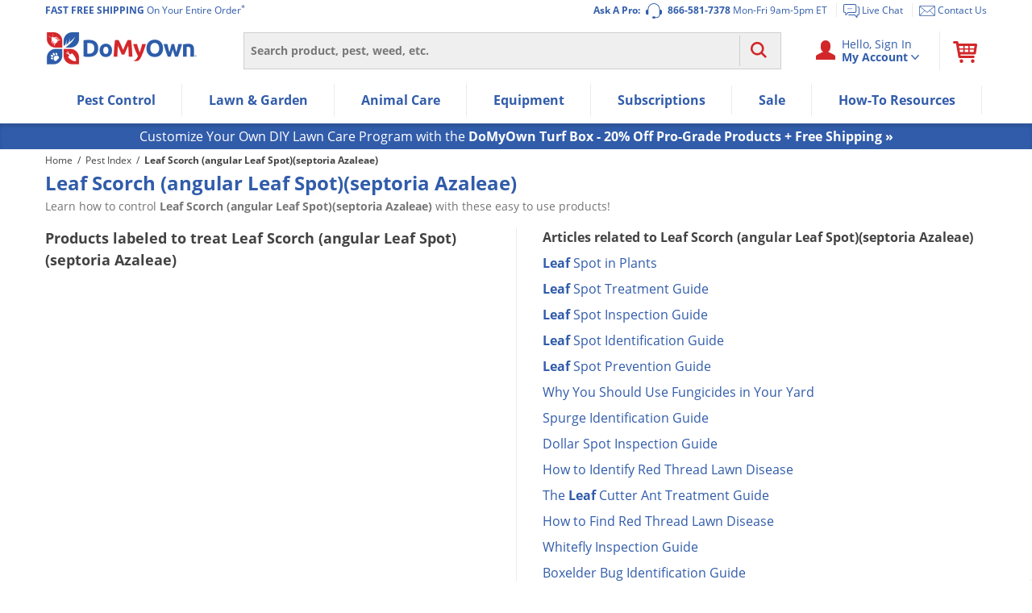

--- FILE ---
content_type: text/plain; charset=utf-8
request_url: https://d-ipv6.mmapiws.com/ant_squire
body_size: 155
content:
domyown.com;019bbeaa-0800-71b1-81ec-117f0747f2a4:fb220f27179b1a9d3c973fd62d98289e761c6c02